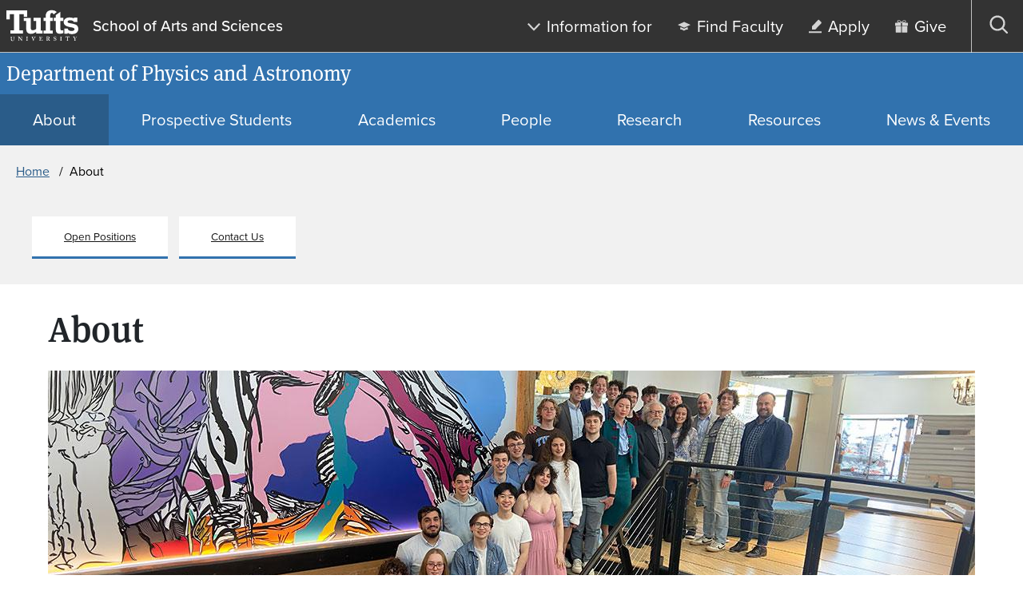

--- FILE ---
content_type: text/html; charset=UTF-8
request_url: https://as.tufts.edu/physics/about
body_size: 8314
content:
<!DOCTYPE html>
<html lang="en" dir="ltr" prefix="content: http://purl.org/rss/1.0/modules/content/  dc: http://purl.org/dc/terms/  foaf: http://xmlns.com/foaf/0.1/  og: http://ogp.me/ns#  rdfs: http://www.w3.org/2000/01/rdf-schema#  schema: http://schema.org/  sioc: http://rdfs.org/sioc/ns#  sioct: http://rdfs.org/sioc/types#  skos: http://www.w3.org/2004/02/skos/core#  xsd: http://www.w3.org/2001/XMLSchema# ">
  <head>
    <meta charset="utf-8" />
<meta name="description" content="Welcome to the Department of Physics and Astronomy at Tufts University! Our 20 faculty, approximately 50 graduate students, and around 100 undergraduates come from all over the globe to participate in and learn about research that is exploring the physical world on a range of scales. Students in our Physics and Astronomy program:" />
<link rel="canonical" href="https://as.tufts.edu/physics/about" />
<meta name="google-site-verification" content="SPM0oNLmTUuCKCosC0NdakCOiWoGVmHLvn0C6VNzfdU" />
<meta name="Generator" content="Drupal 10 (https://www.drupal.org)" />
<meta name="MobileOptimized" content="width" />
<meta name="HandheldFriendly" content="true" />
<meta name="viewport" content="width=device-width, initial-scale=1.0" />
<script type="application/ld+json">{
    "@context": "https://schema.org",
    "@type": "BreadcrumbList",
    "itemListElement": [
        {
            "@type": "ListItem",
            "position": 1,
            "name": "Home",
            "item": "https://as.tufts.edu/physics/"
        },
        {
            "@type": "ListItem",
            "position": 2,
            "name": "About"
        }
    ]
}</script>
<link rel="icon" href="/physics/themes/custom/tuftstheme/favicon.ico" type="image/vnd.microsoft.icon" />
<script src="/physics/sites/g/files/lrezom356/files/google_tag/as_tufts_edu_global_acsf/google_tag.script.js?t8t10t" defer></script>

    <title>About | Department of Physics and Astronomy</title>
    <link rel="stylesheet" media="all" href="/physics/sites/g/files/lrezom356/files/css/css_Ww_3z3uHM8b6bRYF4wxAljb68Kee15ouKwPIhHPHSOY.css?delta=0&amp;language=en&amp;theme=tuftstheme&amp;include=eJxNykEOwCAIAMEPWX0TVKomKAT04O_bU-NtM1kFg2Kg1VO2pcBRf4lr6EJuXikH3z6pJwSnMNczfVbqlFDky28_sbAg8CntluEXNzSw_QKLpS4d" />
<link rel="stylesheet" media="all" href="/physics/sites/g/files/lrezom356/files/css/css_LDJrKluWL10Tz8RlP0g1lxsi6OoL8htIIT7Ze35ldmk.css?delta=1&amp;language=en&amp;theme=tuftstheme&amp;include=eJxNykEOwCAIAMEPWX0TVKomKAT04O_bU-NtM1kFg2Kg1VO2pcBRf4lr6EJuXikH3z6pJwSnMNczfVbqlFDky28_sbAg8CntluEXNzSw_QKLpS4d" />
<link rel="stylesheet" media="all" href="https://use.typekit.net/xdc5dve.css" />
<link rel="stylesheet" media="all" href="/physics/sites/g/files/lrezom356/files/css/css_7ssF65IFrI2Q0JBBUyTbhrofd4xMI1TZiUDDrC7Cy7I.css?delta=3&amp;language=en&amp;theme=tuftstheme&amp;include=eJxNykEOwCAIAMEPWX0TVKomKAT04O_bU-NtM1kFg2Kg1VO2pcBRf4lr6EJuXikH3z6pJwSnMNczfVbqlFDky28_sbAg8CntluEXNzSw_QKLpS4d" />

    
  </head>
  <body class="path-node page-node-type-page site-type-none site-id-356">
        <nav class="skip-links" aria-label="Skip links">
      <a href="#block-mainpagecontent" class="visually-hidden focusable skip-link">
        Skip to main content
      </a>
                    <a href="#search-toggle" class="visually-hidden focusable skip-link">
          Skip to search
        </a>
          </nav>
    <noscript><iframe src="https://www.googletagmanager.com/ns.html?id=GTM-PG25BJJ" height="0" width="0" style="display:none;visibility:hidden"></iframe></noscript>
      <div class="dialog-off-canvas-main-canvas" data-off-canvas-main-canvas>
    
<div  class="layout-container">
    


<header  class="header header--alternate" aria-label="Site header" data-collapsable="alternate">
                





<div  class="header-utility header-utility--alternate">
  <div  class="header-utility__wrap header-utility__wrap--alternate">
    <div  class="header-utility__logo-wrap header-utility__logo-wrap--alternate">
                
                  

<a href="https://www.tufts.edu"  target="_blank" class="header-utility__logo-link">
              
  

  <svg  class="header-utility__logo"

    
          aria-label="Tufts University"
    
    
      >
              <use xlink:href="/physics/themes/custom/tuftstheme/dist/icons.4a714d64.svg#tufts-logo-full"></use>
  </svg>
          </a>
                                <div  class="header-utility__school header-utility__school--alternate">
                  
                  

<a href="https://as.tufts.edu"  target="_blank" class="header-utility__school-link">
                                                                School of Arts and Sciences                                      </a>
            </div>
                    <div  class="header-utility__menus header-utility__menus--alternate">
            <nav aria-label="Utility" id="block-utility" class="block block-menu navigation menu--utility">
  
  
        



<nav  class="secondary-menu secondary-menu--utility secondary-menu--desktop menu" id="secondary-menu-utiltiy" aria-label="Utility menu links">
  



    
                                  
        
<ul  class="secondary-menu__items secondary-menu__items--utility secondary-menu__items--desktop menu-entries menu-entries-0" >
                              

<li  class="secondary-menu__item secondary-menu__item--utility secondary-menu__item--desktop secondary-menu__item--with-sub menu-entry menu-entry-0 menu-entry--with-sub">
                                    <div  class="item__expander-wrapper item__expander-wrapper--utility item__expander-wrapper--desktop item__expander-wrapper--with-sub menu-expander-wrapper">
                                          
                
  

<a href="/physics/"  class="item__link item__link--utility item__link--desktop item__link--with-sub menu-link">
      <span  class="item__text item__text--utility item__text--desktop item__text--with-sub menu-text">
      Information for
    </span>
          
  

  <svg  class="item__icon menu-icon"

          aria-hidden="true"
    
    
    
      >
              <use xlink:href="/physics/themes/custom/tuftstheme/dist/icons.4a714d64.svg#arrow-down"></use>
  </svg>
      </a>
                    
<button tabindex=0  class="menu-expand large-hidden">
      
  

  <svg  class="menu-expand__icon menu-expand__icon--rotate"

    
          aria-label="Toggle submenu"
    
    
      >
              <use xlink:href="/physics/themes/custom/tuftstheme/dist/icons.4a714d64.svg#arrow-down"></use>
  </svg>
  </button>
      </div>
                            
                                                                        
        
<ul  class="secondary-menu__items secondary-menu__items--utility secondary-menu__items--desktop secondary-menu__items--sub secondary-menu__items--sub-1 menu-entries menu-entries-1 menu-subentries" >
                              

<li  class="secondary-menu__item secondary-menu__item--utility secondary-menu__item--desktop secondary-menu__item--sub secondary-menu__item--sub-1 menu-entry menu-entry-1 menu-entry--sub">
                                                        
                
                  

<a href="https://students.tufts.edu"  target="_blank" class="item__link item__link--utility item__link--desktop item__link--sub item__link--sub-1 menu-link">
      <span  class="item__text item__text--utility item__text--desktop item__text--sub item__text--sub-1 menu-text">
      Current Students
    </span>
      </a>
              </li>
                            

<li  class="secondary-menu__item secondary-menu__item--utility secondary-menu__item--desktop secondary-menu__item--sub secondary-menu__item--sub-1 menu-entry menu-entry-1 menu-entry--sub">
                                                        
                
                  

<a href="https://admissions.tufts.edu/"  target="_blank" class="item__link item__link--utility item__link--desktop item__link--sub item__link--sub-1 menu-link">
      <span  class="item__text item__text--utility item__text--desktop item__text--sub item__text--sub-1 menu-text">
      Prospective Undergraduate Students
    </span>
      </a>
              </li>
                            

<li  class="secondary-menu__item secondary-menu__item--utility secondary-menu__item--desktop secondary-menu__item--sub secondary-menu__item--sub-1 menu-entry menu-entry-1 menu-entry--sub">
                                                        
                
                  

<a href="https://asegrad.tufts.edu/"  target="_blank" class="item__link item__link--utility item__link--desktop item__link--sub item__link--sub-1 menu-link">
      <span  class="item__text item__text--utility item__text--desktop item__text--sub item__text--sub-1 menu-text">
      Prospective Graduate Students
    </span>
      </a>
              </li>
                            

<li  class="secondary-menu__item secondary-menu__item--utility secondary-menu__item--desktop secondary-menu__item--sub secondary-menu__item--sub-1 menu-entry menu-entry-1 menu-entry--sub">
                                                        
                
                  

<a href="https://asefaculty.tufts.edu/"  target="_blank" class="item__link item__link--utility item__link--desktop item__link--sub item__link--sub-1 menu-link">
      <span  class="item__text item__text--utility item__text--desktop item__text--sub item__text--sub-1 menu-text">
      Faculty
    </span>
      </a>
              </li>
                            

<li  class="secondary-menu__item secondary-menu__item--utility secondary-menu__item--desktop secondary-menu__item--sub secondary-menu__item--sub-1 menu-entry menu-entry-1 menu-entry--sub">
                                                        
                
                  

<a href="https://as.tufts.edu/resources-staff"  target="_blank" class="item__link item__link--utility item__link--desktop item__link--sub item__link--sub-1 menu-link">
      <span  class="item__text item__text--utility item__text--desktop item__text--sub item__text--sub-1 menu-text">
      Staff
    </span>
      </a>
              </li>
                            

<li  class="secondary-menu__item secondary-menu__item--utility secondary-menu__item--desktop secondary-menu__item--sub secondary-menu__item--sub-1 menu-entry menu-entry-1 menu-entry--sub">
                                                        
                
                  

<a href="https://alumniandfriends.tufts.edu/"  target="_blank" class="item__link item__link--utility item__link--desktop item__link--sub item__link--sub-1 menu-link">
      <span  class="item__text item__text--utility item__text--desktop item__text--sub item__text--sub-1 menu-text">
      Alumni
    </span>
      </a>
              </li>
              </ul>
  
      </li>
                  

<li  class="secondary-menu__item secondary-menu__item--utility secondary-menu__item--desktop menu-entry menu-entry-0">
                                          
                
  

<a href="/physics/people/faculty"  class="item__link item__link--utility item__link--desktop menu-link">
      <span  class="item__text item__text--utility item__text--desktop menu-text">
      Find Faculty
    </span>
          
  

  <svg  class="item__icon menu-icon"

          aria-hidden="true"
    
    
    
      >
              <use xlink:href="/physics/themes/custom/tuftstheme/dist/icons.4a714d64.svg#grad-hat"></use>
  </svg>
      </a>
              </li>
                  

<li  class="secondary-menu__item secondary-menu__item--utility secondary-menu__item--desktop menu-entry menu-entry-0">
                                          
                
  

<a href="https://as.tufts.edu/apply"  class="item__link item__link--utility item__link--desktop menu-link">
      <span  class="item__text item__text--utility item__text--desktop menu-text">
      Apply
    </span>
          
  

  <svg  class="item__icon menu-icon"

          aria-hidden="true"
    
    
    
      >
              <use xlink:href="/physics/themes/custom/tuftstheme/dist/icons.4a714d64.svg#edit"></use>
  </svg>
      </a>
              </li>
                  

<li  class="secondary-menu__item secondary-menu__item--utility secondary-menu__item--desktop menu-entry menu-entry-0">
                                                        
                
                  

<a href="https://give.tufts.edu/campaigns/22193/donations/new?designation=PhysicsandAstronomy"  target="_blank" class="item__link item__link--utility item__link--desktop menu-link">
      <span  class="item__text item__text--utility item__text--desktop menu-text">
      Give
    </span>
          
  

  <svg  class="item__icon menu-icon"

          aria-hidden="true"
    
    
    
      >
              <use xlink:href="/physics/themes/custom/tuftstheme/dist/icons.4a714d64.svg#gift"></use>
  </svg>
      </a>
              </li>
              </ul>
  
</nav>

  </nav>

  <button  class="search-toggle search-block-form google-cse" id="search-toggle">
  <span  class="search-toggle__open">
    
  

  <svg  class="search-toggle__icon search-toggle__icon--search"

          aria-hidden="true"
    
    
    
      >
              <use xlink:href="/physics/themes/custom/tuftstheme/dist/icons.4a714d64.svg#search"></use>
  </svg>
    <span  class="search-toggle__text">
      Open search
    </span>
  </span>
        <div>
        
                
      </div>
      <span  class="search-toggle__close">
    
  

  <svg  class="search-toggle__icon search-toggle__icon--close"

          aria-hidden="true"
    
    
    
      >
              <use xlink:href="/physics/themes/custom/tuftstheme/dist/icons.4a714d64.svg#close"></use>
  </svg>
    <span  class="search-toggle__text">
      Close search
    </span>
  </span>
</button>
  
<div  class="search-dialog" id="search-dialog" aria-modal='true'>
  <div  class="search-dialog__header">
    <button  class="search-dialog__close">
      
  

  <svg  class="search-dialog__icon search-dialog__icon--close"

    
          aria-label="Close search dialog"
    
    
      >
              <use xlink:href="/physics/themes/custom/tuftstheme/dist/icons.4a714d64.svg#close"></use>
  </svg>
      </span>
    </button>
  </div>
  <div  class="search-dialog__main">
          




<form  class="search-form" name="search-form" id="search-form" role="search" method="get" action="/physics/search/content">
  <input  class="search-form__input" type="text" name="keys" size="15" maxlength="128" form="search-form" id="search-form-input" placeholder="Search" aria-autocomplete="both" aria-haspopup="false" aria-label="Search" autocapitalize="off" autocomplete="off" autocorrect="off" spellcheck="off" title="Search">
  


<button  class="search-form__button" type="submit" form="search-form">
          
  

  <svg  class="search-form__button-icon search-form__button-icon--search"

    
          aria-label="Submit search"
    
    
      >
              <use xlink:href="/physics/themes/custom/tuftstheme/dist/icons.4a714d64.svg#search"></use>
  </svg>
    </button>
</form>
      </div>
</div>

    
<button  class="menu-toggle menu-toggle--utility menu-toggle--alternate" id="menu-toggle">
  <span  class="menu-toggle__open menu-toggle__open--utility menu-toggle__open--alternate">
    
  

  <svg  class="menu-toggle__icon menu-toggle__icon--open"

          aria-hidden="true"
    
    
    
      >
              <use xlink:href="/physics/themes/custom/tuftstheme/dist/icons.4a714d64.svg#menu"></use>
  </svg>
    <span  class="menu-toggle__text menu-toggle__text--utility menu-toggle__text--alternate">
      Open menu
    </span>
  </span>
  <span  class="menu-toggle__close menu-toggle__close--utility menu-toggle__close--alternate">
    
  

  <svg  class="menu-toggle__icon menu-toggle__icon--close"

          aria-hidden="true"
    
    
    
      >
              <use xlink:href="/physics/themes/custom/tuftstheme/dist/icons.4a714d64.svg#close"></use>
  </svg>
    <span  class="menu-toggle__text menu-toggle__text--utility menu-toggle__text--alternate">
      Close menu
    </span>
  </span>
</button>
        </div>
    </div>
  </div>
</div>

                <div  class="header__department header__department--alternate">
                
  

<a href="https://as.tufts.edu/physics/"  class="header__logo-link header__logo-link--alternate">
      <span  class="header__text header__text--alternate">
      Department of Physics and Astronomy
    </span>
      </a>
          </div>
    </header>

  <div id='header__menus'  class="header__menus header__menus--alternate">
                  


<nav  class="primary-menu menu" id="primary-menu" aria-label="Primary site navigation">
  



    
                                            
        
<ul  class="primary-menu__items menu-entries menu-entries-0" >
                                  

<li  class="primary-menu__item primary-menu__item--active primary-menu__item--with-sub menu-entry menu-entry-0 menu-entry--with-sub">
                                    <div  class="item__expander-wrapper item__expander-wrapper--active item__expander-wrapper--with-sub menu-expander-wrapper">
                                          
                
  

<a href="/physics/about"  class="item__link item__link--active item__link--with-sub menu-link">
      <span  class="item__text item__text--active item__text--with-sub menu-text">
      About
    </span>
      </a>
                    
<button tabindex=0  class="menu-expand large-hidden">
      
  

  <svg  class="menu-expand__icon menu-expand__icon--expand"

    
          aria-label="Expand submenu"
    
    
      >
              <use xlink:href="/physics/themes/custom/tuftstheme/dist/icons.4a714d64.svg#plus"></use>
  </svg>
    
  

  <svg  class="menu-expand__icon menu-expand__icon--collapse"

    
          aria-label="Collapse submenu"
    
    
      >
              <use xlink:href="/physics/themes/custom/tuftstheme/dist/icons.4a714d64.svg#minus"></use>
  </svg>
  </button>
      </div>
                            
                                                                                  
        
<ul  class="primary-menu__items primary-menu__items--sub primary-menu__items--sub-1 menu-entries menu-entries-1 menu-subentries" >
                                

<li  class="primary-menu__item primary-menu__item--sub primary-menu__item--sub-1 menu-entry menu-entry-1 menu-entry--sub">
                                          
                
  

<a href="/physics/about/open-positions"  class="item__link item__link--sub item__link--sub-1 menu-link">
      <span  class="item__text item__text--sub item__text--sub-1 menu-text">
      Open Positions
    </span>
      </a>
              </li>
                              

<li  class="primary-menu__item primary-menu__item--sub primary-menu__item--sub-1 menu-entry menu-entry-1 menu-entry--sub">
                                          
                
  

<a href="/physics/about/contact-us"  class="item__link item__link--sub item__link--sub-1 menu-link">
      <span  class="item__text item__text--sub item__text--sub-1 menu-text">
      Contact Us
    </span>
      </a>
              </li>
              </ul>
  
      </li>
                    

<li  class="primary-menu__item menu-entry menu-entry-0">
                                          
                
  

<a href="/physics/prospective-students"  class="item__link menu-link">
      <span  class="item__text menu-text">
      Prospective Students
    </span>
      </a>
              </li>
                              

<li  class="primary-menu__item primary-menu__item--with-sub menu-entry menu-entry-0 menu-entry--with-sub">
                                    <div  class="item__expander-wrapper item__expander-wrapper--with-sub menu-expander-wrapper">
                                          
                
  

<a href="/physics/academics"  class="item__link item__link--with-sub menu-link">
      <span  class="item__text item__text--with-sub menu-text">
      Academics
    </span>
      </a>
                    
<button tabindex=0  class="menu-expand large-hidden">
      
  

  <svg  class="menu-expand__icon menu-expand__icon--expand"

    
          aria-label="Expand submenu"
    
    
      >
              <use xlink:href="/physics/themes/custom/tuftstheme/dist/icons.4a714d64.svg#plus"></use>
  </svg>
    
  

  <svg  class="menu-expand__icon menu-expand__icon--collapse"

    
          aria-label="Collapse submenu"
    
    
      >
              <use xlink:href="/physics/themes/custom/tuftstheme/dist/icons.4a714d64.svg#minus"></use>
  </svg>
  </button>
      </div>
                            
                                                                                  
        
<ul  class="primary-menu__items primary-menu__items--sub primary-menu__items--sub-1 menu-entries menu-entries-1 menu-subentries" >
                                

<li  class="primary-menu__item primary-menu__item--sub primary-menu__item--sub-1 menu-entry menu-entry-1 menu-entry--sub">
                                          
                
  

<a href="/physics/academics/undergraduate-programs"  class="item__link item__link--sub item__link--sub-1 menu-link">
      <span  class="item__text item__text--sub item__text--sub-1 menu-text">
      Undergraduate Programs
    </span>
      </a>
              </li>
                              

<li  class="primary-menu__item primary-menu__item--sub primary-menu__item--sub-1 menu-entry menu-entry-1 menu-entry--sub">
                                          
                
  

<a href="/physics/academics/graduate-programs"  class="item__link item__link--sub item__link--sub-1 menu-link">
      <span  class="item__text item__text--sub item__text--sub-1 menu-text">
      Graduate Programs
    </span>
      </a>
              </li>
                              

<li  class="primary-menu__item primary-menu__item--sub primary-menu__item--sub-1 menu-entry menu-entry-1 menu-entry--sub">
                                          
                
  

<a href="/physics/academics/courses"  class="item__link item__link--sub item__link--sub-1 menu-link">
      <span  class="item__text item__text--sub item__text--sub-1 menu-text">
      Courses
    </span>
      </a>
              </li>
                              

<li  class="primary-menu__item primary-menu__item--sub primary-menu__item--sub-1 menu-entry menu-entry-1 menu-entry--sub">
                                          
                
  

<a href="/physics/academics/ap-and-transfer-credit"  class="item__link item__link--sub item__link--sub-1 menu-link">
      <span  class="item__text item__text--sub item__text--sub-1 menu-text">
      AP and Transfer Credit
    </span>
      </a>
              </li>
                              

<li  class="primary-menu__item primary-menu__item--sub primary-menu__item--sub-1 menu-entry menu-entry-1 menu-entry--sub">
                                          
                
  

<a href="/physics/academics/doctoral-qualifying-exams"  class="item__link item__link--sub item__link--sub-1 menu-link">
      <span  class="item__text item__text--sub item__text--sub-1 menu-text">
      Doctoral Qualifying Exams
    </span>
      </a>
              </li>
                              

<li  class="primary-menu__item primary-menu__item--sub primary-menu__item--sub-1 menu-entry menu-entry-1 menu-entry--sub">
                                          
                
  

<a href="/physics/academics/senior-honors-thesis"  class="item__link item__link--sub item__link--sub-1 menu-link">
      <span  class="item__text item__text--sub item__text--sub-1 menu-text">
      Senior Honors Thesis
    </span>
      </a>
              </li>
              </ul>
  
      </li>
                              

<li  class="primary-menu__item primary-menu__item--with-sub menu-entry menu-entry-0 menu-entry--with-sub">
                                    <div  class="item__expander-wrapper item__expander-wrapper--with-sub menu-expander-wrapper">
                                          
                
  

<a href="/physics/people"  class="item__link item__link--with-sub menu-link">
      <span  class="item__text item__text--with-sub menu-text">
      People
    </span>
      </a>
                    
<button tabindex=0  class="menu-expand large-hidden">
      
  

  <svg  class="menu-expand__icon menu-expand__icon--expand"

    
          aria-label="Expand submenu"
    
    
      >
              <use xlink:href="/physics/themes/custom/tuftstheme/dist/icons.4a714d64.svg#plus"></use>
  </svg>
    
  

  <svg  class="menu-expand__icon menu-expand__icon--collapse"

    
          aria-label="Collapse submenu"
    
    
      >
              <use xlink:href="/physics/themes/custom/tuftstheme/dist/icons.4a714d64.svg#minus"></use>
  </svg>
  </button>
      </div>
                            
                                                                                  
        
<ul  class="primary-menu__items primary-menu__items--sub primary-menu__items--sub-1 menu-entries menu-entries-1 menu-subentries" >
                                

<li  class="primary-menu__item primary-menu__item--sub primary-menu__item--sub-1 menu-entry menu-entry-1 menu-entry--sub">
                                          
                
  

<a href="/physics/people/faculty"  class="item__link item__link--sub item__link--sub-1 menu-link">
      <span  class="item__text item__text--sub item__text--sub-1 menu-text">
      Faculty
    </span>
      </a>
              </li>
                              

<li  class="primary-menu__item primary-menu__item--sub primary-menu__item--sub-1 menu-entry menu-entry-1 menu-entry--sub">
                                          
                
  

<a href="/physics/people/staff"  class="item__link item__link--sub item__link--sub-1 menu-link">
      <span  class="item__text item__text--sub item__text--sub-1 menu-text">
      Staff
    </span>
      </a>
              </li>
                              

<li  class="primary-menu__item primary-menu__item--sub primary-menu__item--sub-1 menu-entry menu-entry-1 menu-entry--sub">
                                          
                
  

<a href="/physics/people/postdoctoral-research-associates"  class="item__link item__link--sub item__link--sub-1 menu-link">
      <span  class="item__text item__text--sub item__text--sub-1 menu-text">
      Postdoctoral Research Associates
    </span>
      </a>
              </li>
                              

<li  class="primary-menu__item primary-menu__item--sub primary-menu__item--sub-1 menu-entry menu-entry-1 menu-entry--sub">
                                          
                
  

<a href="/physics/people/graduate-students"  class="item__link item__link--sub item__link--sub-1 menu-link">
      <span  class="item__text item__text--sub item__text--sub-1 menu-text">
      Graduate Students
    </span>
      </a>
              </li>
                              

<li  class="primary-menu__item primary-menu__item--sub primary-menu__item--sub-1 menu-entry menu-entry-1 menu-entry--sub">
                                          
                
  

<a href="/physics/people/alumni"  class="item__link item__link--sub item__link--sub-1 menu-link">
      <span  class="item__text item__text--sub item__text--sub-1 menu-text">
      Alumni
    </span>
      </a>
              </li>
              </ul>
  
      </li>
                              

<li  class="primary-menu__item primary-menu__item--with-sub menu-entry menu-entry-0 menu-entry--with-sub">
                                    <div  class="item__expander-wrapper item__expander-wrapper--with-sub menu-expander-wrapper">
                                          
                
  

<a href="/physics/research"  class="item__link item__link--with-sub menu-link">
      <span  class="item__text item__text--with-sub menu-text">
      Research
    </span>
      </a>
                    
<button tabindex=0  class="menu-expand large-hidden">
      
  

  <svg  class="menu-expand__icon menu-expand__icon--expand"

    
          aria-label="Expand submenu"
    
    
      >
              <use xlink:href="/physics/themes/custom/tuftstheme/dist/icons.4a714d64.svg#plus"></use>
  </svg>
    
  

  <svg  class="menu-expand__icon menu-expand__icon--collapse"

    
          aria-label="Collapse submenu"
    
    
      >
              <use xlink:href="/physics/themes/custom/tuftstheme/dist/icons.4a714d64.svg#minus"></use>
  </svg>
  </button>
      </div>
                            
                                                                                  
        
<ul  class="primary-menu__items primary-menu__items--sub primary-menu__items--sub-1 menu-entries menu-entries-1 menu-subentries" >
                                

<li  class="primary-menu__item primary-menu__item--sub primary-menu__item--sub-1 menu-entry menu-entry-1 menu-entry--sub">
                                          
                
  

<a href="/physics/research/astronomy-and-astrophysics"  class="item__link item__link--sub item__link--sub-1 menu-link">
      <span  class="item__text item__text--sub item__text--sub-1 menu-text">
      Astronomy and Astrophysics
    </span>
      </a>
              </li>
                              

<li  class="primary-menu__item primary-menu__item--sub primary-menu__item--sub-1 menu-entry menu-entry-1 menu-entry--sub">
                                          
                
  

<a href="/physics/research/condensed-matter-physics"  class="item__link item__link--sub item__link--sub-1 menu-link">
      <span  class="item__text item__text--sub item__text--sub-1 menu-text">
      Condensed Matter Physics
    </span>
      </a>
              </li>
                              

<li  class="primary-menu__item primary-menu__item--sub primary-menu__item--sub-1 menu-entry menu-entry-1 menu-entry--sub">
                                          
                
  

<a href="/physics/research/cosmology-and-relativity"  class="item__link item__link--sub item__link--sub-1 menu-link">
      <span  class="item__text item__text--sub item__text--sub-1 menu-text">
      Cosmology and Relativity
    </span>
      </a>
              </li>
                              

<li  class="primary-menu__item primary-menu__item--sub primary-menu__item--sub-1 menu-entry menu-entry-1 menu-entry--sub">
                                          
                
  

<a href="/physics/research/high-energy-physics"  class="item__link item__link--sub item__link--sub-1 menu-link">
      <span  class="item__text item__text--sub item__text--sub-1 menu-text">
      High Energy Physics
    </span>
      </a>
              </li>
                              

<li  class="primary-menu__item primary-menu__item--sub primary-menu__item--sub-1 menu-entry menu-entry-1 menu-entry--sub">
                                          
                
  

<a href="/physics/research/physics-education-research"  class="item__link item__link--sub item__link--sub-1 menu-link">
      <span  class="item__text item__text--sub item__text--sub-1 menu-text">
      Physics Education Research
    </span>
      </a>
              </li>
                              

<li  class="primary-menu__item primary-menu__item--sub primary-menu__item--sub-1 menu-entry menu-entry-1 menu-entry--sub">
                                          
                
  

<a href="/physics/research/research-opportunities"  class="item__link item__link--sub item__link--sub-1 menu-link">
      <span  class="item__text item__text--sub item__text--sub-1 menu-text">
      Research Opportunities
    </span>
      </a>
              </li>
              </ul>
  
      </li>
                              

<li  class="primary-menu__item primary-menu__item--with-sub menu-entry menu-entry-0 menu-entry--with-sub">
                                    <div  class="item__expander-wrapper item__expander-wrapper--with-sub menu-expander-wrapper">
                                          
                
  

<a href="/physics/resources"  class="item__link item__link--with-sub menu-link">
      <span  class="item__text item__text--with-sub menu-text">
      Resources
    </span>
      </a>
                    
<button tabindex=0  class="menu-expand large-hidden">
      
  

  <svg  class="menu-expand__icon menu-expand__icon--expand"

    
          aria-label="Expand submenu"
    
    
      >
              <use xlink:href="/physics/themes/custom/tuftstheme/dist/icons.4a714d64.svg#plus"></use>
  </svg>
    
  

  <svg  class="menu-expand__icon menu-expand__icon--collapse"

    
          aria-label="Collapse submenu"
    
    
      >
              <use xlink:href="/physics/themes/custom/tuftstheme/dist/icons.4a714d64.svg#minus"></use>
  </svg>
  </button>
      </div>
                            
                                                                                  
        
<ul  class="primary-menu__items primary-menu__items--sub primary-menu__items--sub-1 menu-entries menu-entries-1 menu-subentries" >
                                

<li  class="primary-menu__item primary-menu__item--sub primary-menu__item--sub-1 menu-entry menu-entry-1 menu-entry--sub">
                                          
                
  

<a href="/physics/resources/awards-and-honors"  class="item__link item__link--sub item__link--sub-1 menu-link">
      <span  class="item__text item__text--sub item__text--sub-1 menu-text">
      Awards and Honors
    </span>
      </a>
              </li>
                              

<li  class="primary-menu__item primary-menu__item--sub primary-menu__item--sub-1 menu-entry menu-entry-1 menu-entry--sub">
                                          
                
  

<a href="/physics/resources/facilities"  class="item__link item__link--sub item__link--sub-1 menu-link">
      <span  class="item__text item__text--sub item__text--sub-1 menu-text">
      Facilities
    </span>
      </a>
              </li>
                              

<li  class="primary-menu__item primary-menu__item--sub primary-menu__item--sub-1 menu-entry menu-entry-1 menu-entry--sub">
                                          
                
  

<a href="/physics/resources/society-physics-students"  class="item__link item__link--sub item__link--sub-1 menu-link">
      <span  class="item__text item__text--sub item__text--sub-1 menu-text">
      Society of Physics Students
    </span>
      </a>
              </li>
                              

<li  class="primary-menu__item primary-menu__item--sub primary-menu__item--sub-1 menu-entry menu-entry-1 menu-entry--sub">
                                          
                
  

<a href="/physics/resources/graduate-physics-and-astronomy-student-society"  class="item__link item__link--sub item__link--sub-1 menu-link">
      <span  class="item__text item__text--sub item__text--sub-1 menu-text">
      Graduate Physics and Astronomy Student Society
    </span>
      </a>
              </li>
              </ul>
  
      </li>
                              

<li  class="primary-menu__item primary-menu__item--with-sub menu-entry menu-entry-0 menu-entry--with-sub">
                                    <div  class="item__expander-wrapper item__expander-wrapper--with-sub menu-expander-wrapper">
                                          
                
  

<a href="/physics/news-events"  class="item__link item__link--with-sub menu-link">
      <span  class="item__text item__text--with-sub menu-text">
      News &amp; Events
    </span>
      </a>
                    
<button tabindex=0  class="menu-expand large-hidden">
      
  

  <svg  class="menu-expand__icon menu-expand__icon--expand"

    
          aria-label="Expand submenu"
    
    
      >
              <use xlink:href="/physics/themes/custom/tuftstheme/dist/icons.4a714d64.svg#plus"></use>
  </svg>
    
  

  <svg  class="menu-expand__icon menu-expand__icon--collapse"

    
          aria-label="Collapse submenu"
    
    
      >
              <use xlink:href="/physics/themes/custom/tuftstheme/dist/icons.4a714d64.svg#minus"></use>
  </svg>
  </button>
      </div>
                            
                                                                                  
        
<ul  class="primary-menu__items primary-menu__items--sub primary-menu__items--sub-1 menu-entries menu-entries-1 menu-subentries" >
                                

<li  class="primary-menu__item primary-menu__item--sub primary-menu__item--sub-1 menu-entry menu-entry-1 menu-entry--sub">
                                          
                
  

<a href="/physics/news-events/news"  class="item__link item__link--sub item__link--sub-1 menu-link">
      <span  class="item__text item__text--sub item__text--sub-1 menu-text">
      News
    </span>
      </a>
              </li>
                              

<li  class="primary-menu__item primary-menu__item--sub primary-menu__item--sub-1 menu-entry menu-entry-1 menu-entry--sub">
                                          
                
  

<a href="/physics/news-events/events"  class="item__link item__link--sub item__link--sub-1 menu-link">
      <span  class="item__text item__text--sub item__text--sub-1 menu-text">
      Events
    </span>
      </a>
              </li>
                              

<li  class="primary-menu__item primary-menu__item--sub primary-menu__item--sub-1 menu-entry menu-entry-1 menu-entry--sub">
                                          
                
  

<a href="/physics/news-events/colloquium"  class="item__link item__link--sub item__link--sub-1 menu-link">
      <span  class="item__text item__text--sub item__text--sub-1 menu-text">
      Colloquium
    </span>
      </a>
              </li>
                              

<li  class="primary-menu__item primary-menu__item--sub primary-menu__item--sub-1 menu-entry menu-entry-1 menu-entry--sub">
                                          
                
  

<a href="/physics/news-events/department-highlights"  class="item__link item__link--sub item__link--sub-1 menu-link">
      <span  class="item__text item__text--sub item__text--sub-1 menu-text">
      Department Highlights
    </span>
      </a>
              </li>
                              

<li  class="primary-menu__item primary-menu__item--sub primary-menu__item--sub-1 menu-entry menu-entry-1 menu-entry--sub">
                                          
                
  

<a href="/physics/news-events/mccarthy-lecture-series"  class="item__link item__link--sub item__link--sub-1 menu-link">
      <span  class="item__text item__text--sub item__text--sub-1 menu-text">
      McCarthy Lecture Series
    </span>
      </a>
              </li>
                              

<li  class="primary-menu__item primary-menu__item--sub primary-menu__item--sub-1 menu-entry menu-entry-1 menu-entry--sub">
                                          
                
  

<a href="/physics/news-events/seminars"  class="item__link item__link--sub item__link--sub-1 menu-link">
      <span  class="item__text item__text--sub item__text--sub-1 menu-text">
      Seminars
    </span>
      </a>
              </li>
              </ul>
  
      </li>
              </ul>
  
</nav>








<nav  class="secondary-menu secondary-menu--mobile large-hidden menu" id="secondary-menu" aria-label="">
  



    
                                  
        
<ul  class="secondary-menu__items secondary-menu__items--mobile menu-entries menu-entries-0" >
                              

<li  class="secondary-menu__item secondary-menu__item--mobile secondary-menu__item--with-sub menu-entry menu-entry-0 menu-entry--with-sub">
                                    <div  class="item__expander-wrapper item__expander-wrapper--mobile item__expander-wrapper--with-sub menu-expander-wrapper">
                                          
                
  

<a href="/physics/"  class="item__link item__link--mobile item__link--with-sub menu-link">
      <span  class="item__text item__text--mobile item__text--with-sub menu-text">
      Information for
    </span>
          
  

  <svg  class="item__icon menu-icon"

          aria-hidden="true"
    
    
    
      >
              <use xlink:href="/physics/themes/custom/tuftstheme/dist/icons.4a714d64.svg#arrow-down"></use>
  </svg>
      </a>
                    
<button tabindex=0  class="menu-expand large-hidden">
      
  

  <svg  class="menu-expand__icon menu-expand__icon--rotate"

    
          aria-label="Toggle submenu"
    
    
      >
              <use xlink:href="/physics/themes/custom/tuftstheme/dist/icons.4a714d64.svg#arrow-down"></use>
  </svg>
  </button>
      </div>
                            
                                                                        
        
<ul  class="secondary-menu__items secondary-menu__items--mobile secondary-menu__items--sub secondary-menu__items--sub-1 menu-entries menu-entries-1 menu-subentries" >
                              

<li  class="secondary-menu__item secondary-menu__item--mobile secondary-menu__item--sub secondary-menu__item--sub-1 menu-entry menu-entry-1 menu-entry--sub">
                                                        
                
                  

<a href="https://students.tufts.edu"  target="_blank" class="item__link item__link--mobile item__link--sub item__link--sub-1 menu-link">
      <span  class="item__text item__text--mobile item__text--sub item__text--sub-1 menu-text">
      Current Students
    </span>
      </a>
              </li>
                            

<li  class="secondary-menu__item secondary-menu__item--mobile secondary-menu__item--sub secondary-menu__item--sub-1 menu-entry menu-entry-1 menu-entry--sub">
                                                        
                
                  

<a href="https://admissions.tufts.edu/"  target="_blank" class="item__link item__link--mobile item__link--sub item__link--sub-1 menu-link">
      <span  class="item__text item__text--mobile item__text--sub item__text--sub-1 menu-text">
      Prospective Undergraduate Students
    </span>
      </a>
              </li>
                            

<li  class="secondary-menu__item secondary-menu__item--mobile secondary-menu__item--sub secondary-menu__item--sub-1 menu-entry menu-entry-1 menu-entry--sub">
                                                        
                
                  

<a href="https://asegrad.tufts.edu/"  target="_blank" class="item__link item__link--mobile item__link--sub item__link--sub-1 menu-link">
      <span  class="item__text item__text--mobile item__text--sub item__text--sub-1 menu-text">
      Prospective Graduate Students
    </span>
      </a>
              </li>
                            

<li  class="secondary-menu__item secondary-menu__item--mobile secondary-menu__item--sub secondary-menu__item--sub-1 menu-entry menu-entry-1 menu-entry--sub">
                                                        
                
                  

<a href="https://asefaculty.tufts.edu/"  target="_blank" class="item__link item__link--mobile item__link--sub item__link--sub-1 menu-link">
      <span  class="item__text item__text--mobile item__text--sub item__text--sub-1 menu-text">
      Faculty
    </span>
      </a>
              </li>
                            

<li  class="secondary-menu__item secondary-menu__item--mobile secondary-menu__item--sub secondary-menu__item--sub-1 menu-entry menu-entry-1 menu-entry--sub">
                                                        
                
                  

<a href="https://as.tufts.edu/resources-staff"  target="_blank" class="item__link item__link--mobile item__link--sub item__link--sub-1 menu-link">
      <span  class="item__text item__text--mobile item__text--sub item__text--sub-1 menu-text">
      Staff
    </span>
      </a>
              </li>
                            

<li  class="secondary-menu__item secondary-menu__item--mobile secondary-menu__item--sub secondary-menu__item--sub-1 menu-entry menu-entry-1 menu-entry--sub">
                                                        
                
                  

<a href="https://alumniandfriends.tufts.edu/"  target="_blank" class="item__link item__link--mobile item__link--sub item__link--sub-1 menu-link">
      <span  class="item__text item__text--mobile item__text--sub item__text--sub-1 menu-text">
      Alumni
    </span>
      </a>
              </li>
              </ul>
  
      </li>
                  

<li  class="secondary-menu__item secondary-menu__item--mobile menu-entry menu-entry-0">
                                          
                
  

<a href="/physics/people/faculty"  class="item__link item__link--mobile menu-link">
      <span  class="item__text item__text--mobile menu-text">
      Find Faculty
    </span>
          
  

  <svg  class="item__icon menu-icon"

          aria-hidden="true"
    
    
    
      >
              <use xlink:href="/physics/themes/custom/tuftstheme/dist/icons.4a714d64.svg#grad-hat"></use>
  </svg>
      </a>
              </li>
                  

<li  class="secondary-menu__item secondary-menu__item--mobile menu-entry menu-entry-0">
                                          
                
  

<a href="https://as.tufts.edu/apply"  class="item__link item__link--mobile menu-link">
      <span  class="item__text item__text--mobile menu-text">
      Apply
    </span>
          
  

  <svg  class="item__icon menu-icon"

          aria-hidden="true"
    
    
    
      >
              <use xlink:href="/physics/themes/custom/tuftstheme/dist/icons.4a714d64.svg#edit"></use>
  </svg>
      </a>
              </li>
                  

<li  class="secondary-menu__item secondary-menu__item--mobile menu-entry menu-entry-0">
                                                        
                
                  

<a href="https://give.tufts.edu/campaigns/22193/donations/new?designation=PhysicsandAstronomy"  target="_blank" class="item__link item__link--mobile menu-link">
      <span  class="item__text item__text--mobile menu-text">
      Give
    </span>
          
  

  <svg  class="item__icon menu-icon"

          aria-hidden="true"
    
    
    
      >
              <use xlink:href="/physics/themes/custom/tuftstheme/dist/icons.4a714d64.svg#gift"></use>
  </svg>
      </a>
              </li>
              </ul>
  
</nav>



      </div>
          <div>
    <div id="block-breadcrumbs">
  
    
    
  <nav  class="breadcrumb__wrapper" aria-labelledby="system-breadcrumb">
    <h2  class="visually-hidden" id='system-breadcrumb'>Breadcrumb</h2>
    <ol  class="breadcrumb">
          <li  class="breadcrumb__item">
                  <a  class="breadcrumb__link" href="/physics/">Home</a>
              </li>
          <li  class="breadcrumb__item">
                  About
              </li>
        </ol>
  </nav>
</div>
  
<div  id="block-mainnavigation-tertiary" class="tertiary-menu__wrapper">
  <button id="tertiary-menu-toggle"  class="tertiary-menu__toggle">Page Menu</button>
  <nav id="tertiary-menu">
    



    
                                  
        
<ul  class="tertiary-menu" >
                      

<li  class="tertiary-menu__item">
                                          
                
  

<a href="/physics/about/open-positions"  class="tertiary-menu__link">
      <span  class="text">
      Open Positions
    </span>
      </a>
              </li>
                    

<li  class="tertiary-menu__item">
                                          
                
  

<a href="/physics/about/contact-us"  class="tertiary-menu__link">
      <span  class="text">
      Contact Us
    </span>
      </a>
              </li>
              </ul>
  
  </nav>
</div>

  </div>

    <div  class="content-region">
    <div data-drupal-messages-fallback class="hidden"></div><div id="block-mainpagecontent">
      





<main  class="main" id="main-content" aria-label="Page content">
  
  <div  class="main__title" id="content-title">
    
    
      

    

<div  class="page-title__wrapper stack-tl stack-m component">
  
            

<h1 

 class="page-title">
      <span>About</span>

  </h1>
        
</div>
  
                



<div  class="hero hero--2-5 stack-tl stack-l component"
  data-responsive-background-image>
  <div data-responsive-background-image--src>
            

  
<img  class="image"
      src="/physics/sites/g/files/lrezom356/files/styles/hero/public/2025-09/physics-department-group-photo-1160x468.jpg?itok=uZ-BIddj"
  alt="Physics Department Group Photo"  />
        </div>
  </div>
    </div>
  
          <div  class="main__content">
         
<div  class="paragraph stack-l component">
            <p>Welcome to the Department of Physics and Astronomy at Tufts University! Our 20 faculty, approximately 50 graduate students, and around 100 undergraduates come from all over the globe to participate in and learn about research that is exploring the physical world on a range of scales. Students in our Physics and Astronomy program:</p><ul><li>work on particle physics experiments at CERN and Fermilab,</li><li>develop new understandings of condensed matter (including soft matter and biological systems)</li><li>carry out pioneering work on galactic evolution,</li><li>study quantum computation and physics education,</li><li>and explore fundamental questions about the cosmos.</li></ul><p>Our deep engagement with research informs much of the teaching that takes place here. In addition to our core set of physics courses, we help students develop their skills in instrumentation, computation, data analysis, and oral and written communication. We encourage them to see the physics in the real world, and to explore connections with other disciplines. These are all skills that are valuable in a wide range of careers and are attractive to employers. Moreover, many of our majors participate in research, and the ability to work collaboratively on cutting-edge research provides a deep and transformative learning experience for many students.</p><p>As scientists, we look to the coming years with a sense of excitement. The scientific questions we face — dark energy, dark matter, the search for a fundamental theory 'beyond the standard model', developing a deeper understanding of biophysical systems such as the brain — have the potential to revolutionize our understanding of the cosmos and our role in it. We welcome you to visit to hear more about the research and teaching that we are engaged in here at Tufts!</p>
      </div>
  



<div class="container component">



    

<div  class="component-title__wrapper">
  
            

<h2 

 class="component-title">
        Department Chair 

  </h2>
        
</div>
	<div class="staff-grid">
					<div class="row row-cols-auto mb-5">
									<div class="col faculty-grid__col staff-grid__col">
										







	<a href="/physics/node/5551" class="card person-card">

			<img class="rounded-circle person-headshot" src="/physics/sites/g/files/lrezom356/files/tather01-cropped.jpeg" alt="faculty photo">
	
	

	<div class="card-body">

		<h3 class="person-name">
			<span class="person__text person__name-link">
									Timothy
			Atherton
						</span>
		</h3>

		

												
						
					
											
						
					
											
						
					
											
						
					
											
						
					
											
						
					
											
						
					
											
						
					
											
						
					
											
						
					
											
						
					
											
						
					
											
						
					
											
						
					
											
						
					
											
										<div class="person_related_appts">
										<div class="mb-3 person-title">
						Professor and Department Chair of Physics &amp; Astronomy
					</div>
					
					

					

																															</div>
									<div class="research-interests-wrapper">			
						<i class="research-interests">
							<span class="research-interests-icon"></span>
							<span class="research-interests-text truncate">
								Condensed Matter Physics, Soft materials, Colloids, Liquid Crystals, Computational Physics, Physics Education

Soft matter physics is the study of matter that is all around us in everyday life: soaps, oil, foods, sand, foams, and biological matter. All of these are readily deformable at room temperature and combine properties of both fluids and solids. Despite their ubiquity, these materials are extremely complicated. Unlike simple fluids like water, they have rich internal structure; unlike crystalline solids they are typically not periodically ordered. Moreover, they exist in long-lived metastable states far from equilibrium and respond to stimuli such as applied electric and magnetic fields, temperature and pressure. My work seeks to understand how these materials respond to shape: how they self-organize on curved surfaces or in complex geometries and how this knowledge can be used both to sculpt desirable shapes at the microscopic scale and create shape changing systems like soft robots. We use high performance computing to simulate and predict these behaviors and work closely with experimentalists at Tufts and beyond.
							</span>
						</i>
					</div>
				
			
					
											
						
					
											
						
					
											
						
					
						
												
	</div>
</a>
					</div>
							</div>
			</div>
</div>

    </div>
      </main>

  </div>

  </div>

    

<footer  class="footer">
  <div  class="footer__wrap">
    <div  class="footer__main">
      <div  class="footer__logo__wrap">
                                  


<a href="https://www.tufts.edu"  class="footer__logo">
                
  

  <svg  class="footer__icon"

    
          aria-label="Tufts University"
    
    
      >
              <use xlink:href="/physics/themes/custom/tuftstheme/dist/icons.4a714d64.svg#tufts-logo-full"></use>
  </svg>
            </a>
        
                </div>
      <div  class="footer__column footer__column--left">
                <div>
    
<nav aria-labelledby="block-footer-menu">
      
  <span id="block-footer-menu" >
    

<h2 

 id="block-footer" class="menu-heading">
      Explore Programs
  </h2>
  </span>
  

        



    
                                  
        
<ul  class="footer__menu" >
                      

<li  class="footer__menu__item">
                                          
                
  

<a href="/physics/academics/undergraduate-programs/bs-physics"  class="footer__menu__link">
      <span  class="text">
      BS in Physics
    </span>
      </a>
              </li>
                    

<li  class="footer__menu__item">
                                          
                
  

<a href="/physics/academics/undergraduate-programs/bs-astrophysics"  class="footer__menu__link">
      <span  class="text">
      BS in Astrophysics
    </span>
      </a>
              </li>
                    

<li  class="footer__menu__item">
                                          
                
  

<a href="/physics/academics/undergraduate-programs/bs-applied-physics"  class="footer__menu__link">
      <span  class="text">
      BS in Applied Physics
    </span>
      </a>
              </li>
                    

<li  class="footer__menu__item">
                                          
                
  

<a href="/physics/academics/undergraduate-programs/bs-chemical-physics"  class="footer__menu__link">
      <span  class="text">
      BS in Chemical Physics
    </span>
      </a>
              </li>
                    

<li  class="footer__menu__item">
                                          
                
  

<a href="/physics/academics/undergraduate-programs/bs-engineering-physics"  class="footer__menu__link">
      <span  class="text">
      BS in Engineering Physics
    </span>
      </a>
              </li>
                    

<li  class="footer__menu__item">
                                          
                
  

<a href="/physics/academics/undergraduate-programs/minor-physics"  class="footer__menu__link">
      <span  class="text">
      Minor in Physics
    </span>
      </a>
              </li>
                    

<li  class="footer__menu__item">
                                          
                
  

<a href="/physics/academics/undergraduate-programs/minor-astrophysics"  class="footer__menu__link">
      <span  class="text">
      Minor in Astrophysics
    </span>
      </a>
              </li>
                    

<li  class="footer__menu__item">
                                          
                
  

<a href="/physics/academics/undergraduate-programs/minor-applied-computational-science"  class="footer__menu__link">
      <span  class="text">
      Minor in Applied Computational Science
    </span>
      </a>
              </li>
                    

<li  class="footer__menu__item">
                                          
                
  

<a href="/physics/academics/graduate-programs/ms-physics"  class="footer__menu__link">
      <span  class="text">
      MS in Physics
    </span>
      </a>
              </li>
                    

<li  class="footer__menu__item">
                                          
                
  

<a href="/physics/academics/graduate-programs/ms-physics-astrophysics"  class="footer__menu__link">
      <span  class="text">
      MS in Physics: Astrophysics
    </span>
      </a>
              </li>
                    

<li  class="footer__menu__item">
                                          
                
  

<a href="/physics/academics/graduate-programs/ms-physics-physics-education"  class="footer__menu__link">
      <span  class="text">
      MS in Physics: Physics Education
    </span>
      </a>
              </li>
                    

<li  class="footer__menu__item">
                                          
                
  

<a href="/physics/academics/graduate-programs/phd-physics"  class="footer__menu__link">
      <span  class="text">
      PhD in Physics
    </span>
      </a>
              </li>
                    

<li  class="footer__menu__item">
                                          
                
  

<a href="/physics/academics/graduate-programs/phd-physics-astrophysics"  class="footer__menu__link">
      <span  class="text">
      PhD in Physics: Astrophysics
    </span>
      </a>
              </li>
                    

<li  class="footer__menu__item">
                                          
                
  

<a href="/physics/academics/graduate-programs/phd-physics-physics-education"  class="footer__menu__link">
      <span  class="text">
      PhD in Physics: Physics Education
    </span>
      </a>
              </li>
                    

<li  class="footer__menu__item">
                                          
                
  

<a href="/physics/academics/graduate-programs/phd-physics-chemical-physics"  class="footer__menu__link">
      <span  class="text">
      PhD in Physics: Chemical Physics
    </span>
      </a>
              </li>
                    

<li  class="footer__menu__item">
                                          
                
  

<a href="/physics/academics/graduate-programs/joint-phd-physics-and-materials-science-and-engineering"  class="footer__menu__link">
      <span  class="text">
      Joint PhD in Physics and Materials Science and Engineering
    </span>
      </a>
              </li>
              </ul>
  
  </nav>

  </div>

          </div>
      <div  class="footer__column footer__column--middle">
                <div>
    
<nav aria-labelledby="block-footerundergraduatestudents-menu">
      
  <span id="block-footerundergraduatestudents-menu" >
    

<h2 

 id="block-footerundergraduatestudents" class="menu-heading">
      Undergraduate Students
  </h2>
  </span>
  

        



    
                                  
        
<ul  class="footer__menu" >
                      

<li  class="footer__menu__item">
                                                                      
                
                                  

<a href="https://admissions.tufts.edu/apply"  target="_blank" aria-label="Apply to undergraduate programs" class="footer__menu__link">
      <span  class="text">
      Apply
    </span>
      </a>
              </li>
                    

<li  class="footer__menu__item">
                                                                      
                
                                  

<a href="https://ugrad.admissions.tufts.edu/register/mailing-list"  target="_blank" aria-label="Request undergraduate program information" class="footer__menu__link">
      <span  class="text">
      Request Info
    </span>
      </a>
              </li>
                    

<li  class="footer__menu__item">
                                                                      
                
                                  

<a href="https://admissions.tufts.edu/visit/plan-your-visit"  target="_blank" aria-label="Plan an undergraduate experience" class="footer__menu__link">
      <span  class="text">
      Visit
    </span>
      </a>
              </li>
              </ul>
  
  </nav>

<nav aria-labelledby="block-footergraduatestudents-menu">
      
  <span id="block-footergraduatestudents-menu" >
    

<h2 

 id="block-footergraduatestudents" class="menu-heading">
      Graduate Students
  </h2>
  </span>
  

        



    
                                  
        
<ul  class="footer__menu" >
                      

<li  class="footer__menu__item">
                                                                      
                
                                  

<a href="https://gradase.admissions.tufts.edu/apply"  target="_blank" aria-label="Apply to graduate programs" class="footer__menu__link">
      <span  class="text">
      Apply
    </span>
      </a>
              </li>
                    

<li  class="footer__menu__item">
                                                                      
                
                                  

<a href="https://gradase.admissions.tufts.edu/register/inquiryform"  target="_blank" aria-label="Request graduate program information" class="footer__menu__link">
      <span  class="text">
      Request Info
    </span>
      </a>
              </li>
                    

<li  class="footer__menu__item">
                                                                      
                
                                  

<a href="https://asegrad.tufts.edu/graduate-admissions/plan-visit"  target="_blank" aria-label="Plan a graduate experience" class="footer__menu__link">
      <span  class="text">
      Visit
    </span>
      </a>
              </li>
              </ul>
  
  </nav>

  </div>

          </div>
      <div  class="footer__column footer__column--right">
                <div>
    <div id="block-clickstream">
  
    
        <script src="https://jumbobeacon.tufts.edu/jumbobeacon.min.js"></script>

  </div>
<div id="block-contactus">
  
      <h2>Contact Us</h2>
    
        <p>Department of Physics and Astronomy&nbsp;<br>Tufts University&nbsp;<br>Collaborative Learning and Innovation Complex (CLIC)&nbsp;<br>574 Boston Avenue, Suite 304&nbsp;<br>Medford, MA 02155&nbsp;<br>Office: 617-627-3029&nbsp;<br>Fax: 617-627-3878&nbsp;<br><a href="mailto:jake.mandel@tufts.edu">Email Department</a></p>

  </div>

  </div>

          </div>
    </div>
    <div  class="footer__bottom">
          
    
<ul  class="social-menu" >
            </ul>
      <div  class="footer__copyright">
        &copy; Tufts University 2026
      </div>
      <div  class="footer__legal">
          


<a href="http://oeo.tufts.edu/non-discrimination-statement"  class="footer__link">
      <span  class="footer__text">
      Non-Discrimination Statement
    </span>
      </a>
          


<a href="https://www.tufts.edu/about/privacy"  class="footer__link">
      <span  class="footer__text">
      Privacy
    </span>
      </a>
      </div>
      <div  class="footer__mobile-site">
          


<a href="https://m.tufts.edu"  class="footer__link">
      <span  class="footer__text">
      Tufts Mobile
    </span>
      </a>
      </div>
    </div>
  </div>
</footer>
</div>

  </div>

    
    <script type="application/json" data-drupal-selector="drupal-settings-json">{"path":{"baseUrl":"\/","pathPrefix":"","currentPath":"node\/196","currentPathIsAdmin":false,"isFront":false,"currentLanguage":"en"},"pluralDelimiter":"\u0003","suppressDeprecationErrors":true,"user":{"uid":0,"permissionsHash":"d52fb9dff4f69d692bc229b3b4f938e6091c299a76e1b7a4265db6883bca41b3"}}</script>
<script src="/physics/sites/g/files/lrezom356/files/js/js_Y96Dp461jf8vXxK6Lz4_3Efls4NrTQMNA4lGCRLPTA0.js?scope=footer&amp;delta=0&amp;language=en&amp;theme=tuftstheme&amp;include=eJwrKU0rKS7JSM1N1U_KzwcyixILdEoQguk5-UmJOcgixQVFmSWpAIpxFqc"></script>
<script src="/physics/themes/custom/tuftstheme/node_modules/%40dsdprivate/tufts-acsf-ds/components/01-atoms/images/icons/svgxuse.min.js?t8t10t" defer></script>

  </body>
</html>
